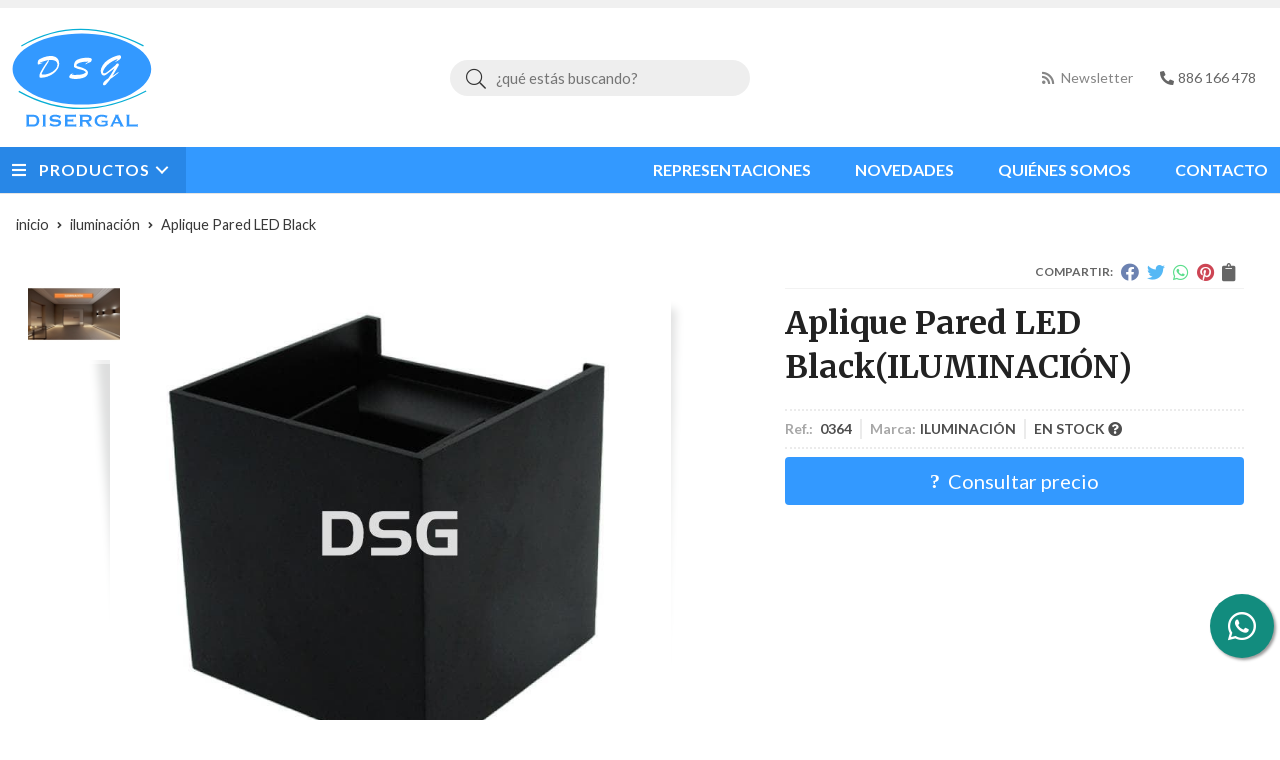

--- FILE ---
content_type: text/html; charset=utf-8
request_url: https://www.dsgdisergal.es/aplique-pared-led-black_pr359739
body_size: 8539
content:
 <!DOCTYPE html><html lang="es-ES"><head><meta charset="utf-8" /><meta name="viewport" content="width=device-width" /><meta name="theme-color" content="#3399FF"><meta name="apple-mobile-web-app-status-bar-style" content="black-translucent"><title>Aplique Pared LED Black | ILUMINACIÓN - Iluminación</title><meta name="title" content="Aplique Pared LED Black | ILUMINACIÓN - Iluminación"/><meta name="description" content="Compra Aplique Pared LED Black. Características, fotos y precio del artículo Aplique Pared LED Black. Categoría Iluminación, marca ILUMINACIÓN...."/><script async src="//stats.administrarweb.es/Vcounter.js" data-empid="630183Z" data-regshares="false" data-product="tienda"></script><script async src="https://www.googletagmanager.com/gtag/js?id=G-TFD2XS58RE"></script><script> window.dataLayer = window.dataLayer || []; function gtag() { dataLayer.push(arguments); } gtag('consent', 'default', { 'ad_storage': 'denied', 'analytics_storage': 'denied' }); gtag('js', new Date()); </script><link rel="icon" type="image/png" href="/Content/images/favicon.png" /><link href="/Content/css/details?v=9hKJGKpiJaht0XrySzTeUN3oeikn_HwuPzIdhzFaVz01" rel="stylesheet"/><link rel="canonical" href="https://www.dsgdisergal.es/aplique-pared-led-black_pr359739" /><meta property="og:title" content="Aplique Pared LED Black" /><meta property="og:description" content="Características:•Acabado Negro&nbsp;•Luminosidad 540&nbsp;•Angulo 10º-90º&nbsp;•Vida útil 50000&nbsp;•Proteccion IP54&nbsp;•Alimentación 170-265V AC•Dimensión 100X100X100&nbsp;•Material Aluminio&nbsp;•CRI 80•Temperatura de color 3000" /><meta property="og:url" content="https://www.dsgdisergal.es/aplique-pared-led-black_pr359739" /><meta property="og:type" content="product" /><meta property="product:category" content="Iluminación" /><meta property="product:retailer_item_id" content="359739" /><meta property="product:brand" content="ILUMINACIÓN" /><meta property="product:product_link" content="" /><meta property="product:price:amount" content="0" /><meta property="product:price:currency" content="EUR" /><meta property="og:image" content="https://www.dsgdisergal.es/aplique-pared-led-black_pic359739ni0t0.jpg" /><meta property="og:image:url" content="https://www.dsgdisergal.es/aplique-pared-led-black_pic359739ni0t0.jpg" /><meta property="og:image:alt" content="Aplique Pared LED Black" /><meta property="og:image:type" content="image/jpeg" /><meta property="og:image:width" content="600" /><meta property="og:image:height" content="314" /><meta property="og:image" content="https://www.dsgdisergal.es/aplique-pared-led-black_pic359739ni1t0.jpg" /><meta property="og:image:url" content="https://www.dsgdisergal.es/aplique-pared-led-black_pic359739ni1t0.jpg" /><meta property="og:image:alt" content="Aplique Pared LED Black - Imagen 2" /><meta property="og:image:type" content="image/jpeg" /><meta property="og:image:width" content="600" /><meta property="og:image:height" content="314" /><meta property="og:image" content="https://www.dsgdisergal.es/aplique-pared-led-black_pic359739ni2t0.jpg" /><meta property="og:image:url" content="https://www.dsgdisergal.es/aplique-pared-led-black_pic359739ni2t0.jpg" /><meta property="og:image:alt" content="Aplique Pared LED Black - Imagen 3" /><meta property="og:image:type" content="image/jpeg" /><meta property="og:image:width" content="600" /><meta property="og:image:height" content="314" /><meta property="og:image" content="https://www.dsgdisergal.es/aplique-pared-led-black_pic359739ni3t0.jpg" /><meta property="og:image:url" content="https://www.dsgdisergal.es/aplique-pared-led-black_pic359739ni3t0.jpg" /><meta property="og:image:alt" content="Aplique Pared LED Black - Imagen 4" /><meta property="og:image:type" content="image/jpeg" /><meta property="og:image:width" content="600" /><meta property="og:image:height" content="314" /><script type="application/ld+json"> { "@context": "http://schema.org", "@type": "Organization", "url": "https://www.dsgdisergal.es", "logo": "https://www.dsgdisergal.es/Content/images/logo-disergal.svg", "contactPoint": [{ "@type": "ContactPoint", "telephone": "+34-886166478", "email": "info@dsgdisergal.es", "contactType": "customer service", "areaServed": "ES", "availableLanguage": "Spanish", "name": "Disergal" }] } </script><script type="application/ld+json"> { "@context": "http://schema.org", "@type": "BreadcrumbList", "itemListElement": [ {"@type": "ListItem", "position": 1, "item": { "@id": "https://www.dsgdisergal.es/iluminacion_ca31444", "name": "Iluminación" , "image": "https://www.dsgdisergal.es/iluminacion_pic31444ni0w800h600t1.jpg" } }, {"@type": "ListItem", "position": 2, "item": { "@id": "https://www.dsgdisergal.es/aplique-pared-led-black_pr359739", "name": "Aplique Pared LED Black" } } ] } </script><script type='application/ld+json'> { "@context": "http://www.schema.org", "@type": "Product", "brand": "ILUMINACIÓN", "productID":"359739#758698", "sku": "0364", "name": "Aplique Pared LED Black", "category": "Iluminación", "url": "https://www.dsgdisergal.es/aplique-pared-led-black_pr359739?cid=758698", "image": ["https://www.dsgdisergal.es/aplique-pared-led-black_pic359739ni0t0.jpg","https://www.dsgdisergal.es/aplique-pared-led-black_pic359739ni1t0.jpg","https://www.dsgdisergal.es/aplique-pared-led-black_pic359739ni2t0.jpg","https://www.dsgdisergal.es/aplique-pared-led-black_pic359739ni3t0.jpg"], "description": "Características:•Acabado Negro&nbsp;•Luminosidad 540&nbsp;•Angulo 10º-90º&nbsp;•Vida útil 50000&nbsp;•Proteccion IP54&nbsp;•Alimentación 170-265V AC•Dimensión 100X100X100&nbsp;•Material Aluminio&nbsp;•CRI 80•Temperatura de color 3000", "offers": { "@type": "Offer", "price": "0.00", "url": "https://www.dsgdisergal.es/aplique-pared-led-black_pr359739?cid=758698", "seller": { "@type": "Organization", "name": "Disergal", "url": "https://www.dsgdisergal.es", "logo": "https://www.dsgdisergal.es/Content/images/logo-disergal.svg" }, "priceCurrency": "EUR", "itemCondition":"https://schema.org/NewCondition", "availability":"https://schema.org/InStock" } , "isSimilarTo": [ {"@type": "Product", "name": "Brazo articulado farola", "url": "https://www.dsgdisergal.es/brazo-articulado-farola_pr359996", "image": "https://www.dsgdisergal.es/brazo-articulado-farola_pic359996ni0t0.jpg", "offers": { "@type": "Offer", "price": "0.00", "priceCurrency": "EUR" } }, {"@type": "Product", "name": "Interruptor Simple", "url": "https://www.dsgdisergal.es/interruptor-simple_pr360031", "image": "https://www.dsgdisergal.es/interruptor-simple_pic360031ni0t0.jpg", "offers": { "@type": "Offer", "price": "0.00", "priceCurrency": "EUR" } }, {"@type": "Product", "name": "Detector de movimiento Mini PIR 360º", "url": "https://www.dsgdisergal.es/detector-de-movimiento-mini-pir-360_pr359823", "image": "https://www.dsgdisergal.es/detector-de-movimiento-mini-pir-360_pic359823ni0t0.jpg", "offers": { "@type": "Offer", "price": "0.00", "priceCurrency": "EUR" } }, {"@type": "Product", "name": "Funda de Silicona Flexible 12X14 mm LED a NEON", "url": "https://www.dsgdisergal.es/funda-de-silicona-flexible-12x14-mm-led-a-neon_pr359803", "image": "https://www.dsgdisergal.es/funda-de-silicona-flexible-12x14-mm-led-a-neon_pic359803ni0t0.jpg", "offers": { "@type": "Offer", "price": "0.00", "priceCurrency": "EUR" } }, {"@type": "Product", "name": "Farola LED Light 50W 4500K", "url": "https://www.dsgdisergal.es/farola-led-light-50w-4500k_pr359994", "image": "https://www.dsgdisergal.es/farola-led-light-50w-4500k_pic359994ni0t0.jpg", "offers": { "@type": "Offer", "price": "0.00", "priceCurrency": "EUR" } }, {"@type": "Product", "name": "Aro basculante redondo Negro", "url": "https://www.dsgdisergal.es/aro-basculante-redondo-negro_pr359840", "image": "https://www.dsgdisergal.es/aro-basculante-redondo-negro_pic359840ni0t0.jpg", "offers": { "@type": "Offer", "price": "0.00", "priceCurrency": "EUR" } } ] } </script></head><body class=" catalog"><header><div class="preHeader"><div class="preHeaderCont"><div class="phcLeft"></div><div class="phcRight"></div></div></div><div class="header"><div class="fndmenu"></div><div class="headerCont"><div class="hcLeft"><div class="btnmenu translate" data-respclass=""><div class="navTrigger"><i></i><i></i><i></i></div></div><div class="hcLogo"><a href="/" title="Disergal. Productos para el ba&#241;o y la representaci&#243;n."><img src="/Content/images/logo-disergal.svg" alt="Disergal. Productos para el ba&#241;o y la representaci&#243;n."></a></div></div><div class="hcCenter"><div class="searchCont"><div id="search" data-respclass="rightSlide"><div class="close"><i class="far fa-times"></i></div><div class="searchBar"><label title="&#191;qu&#233; est&#225;s buscando?"><input id="searchbox" type="text" autocomplete="chrome-off" placeholder="&#191;qu&#233; est&#225;s buscando?" title="&#191;qu&#233; est&#225;s buscando?"></label><a id="searchbox_button" href="#" title="Buscar"><i class="fa fa-search" title="Buscar" aria-hidden="true"></i><span class="sr-only">Buscar</span></a></div><div id="search_results"></div></div><div id="searchbtn"><a href="#" title="Buscar"><i class="fa fa-search" title="Buscar" aria-hidden="true"></i><span class="sr-only">Buscar</span></a></div></div></div><div class="hcRight"><div class="socialLine"><ul class="socialUl"><li class="news"><a href="https://newsletters.administrarweb.es/suscripcion/alta-news?eid=630183Z&lang=1" title="Ir a Newsletter" rel="noreferrer" target="_blank" rel="nofollow"><span><i class="fas fa-rss"></i><span> Newsletter</span></span></a></li><li class="phone"><a href="tel:886166478" title="Llamar a Disergal" rel="noreferrer"><span><i class="fas fa-phone-alt"></i><span>886 166 478</span></span></a></li></ul></div></div></div></div><div class="menu" data-respclass="leftSlide"><div class="menuCont"><div class="cd-dropdown-wrapper mcPrincipal"><a class="cd-dropdown-trigger" href="#" id=""><div class="navTrigger"><i></i><i></i><i></i></div><span>PRODUCTOS</span></a><nav class="mcPrincipal cd-dropdown"><a href="#0" class="cd-close">Cerrar</a><ul class="cd-dropdown-content"><li class=" has-children"><p><a href="/griferia-y-accesorios_ca31381">Grifer&#237;a y Accesorios</a><span></span></p><ul class="cd-secondary-dropdown is-hidden"><li class="go-back"><p><span></span><a href="#"><span class="sr-only">Volver</span></a></p></li><li class="has-children"><p class="jump"><a href="#0"><span class="sr-only">Volver</span></a><span></span></p><ul class="is-hidden"><li class="go-back"><p><span></span><a href="#">Grifer&#237;a y Accesorios</a></p></li><li class="see-all"><p><a href="/griferia-y-accesorios_ca31381">ver todos</a></p></li><li class=" "><p><a href="/lavabos_ca31383">Lavabos</a><span></span></p></li><li class=" "><p><a href="/bides_ca31384">Bid&#233;s</a><span></span></p></li><li class=" "><p><a href="/kit-ducha-ban~era_ca31385">Kit Ducha/Ba&#241;era</a><span></span></p></li><li class=" "><p><a href="/accesorios_ca31386">Accesorios</a><span></span></p></li><li class=" "><p><a href="/ducha-higienica_ca31465">Ducha Higi&#233;nica</a><span></span></p></li><li class=" "><p><a href="/grifos-fregadero_ca31500">Grifos fregadero</a><span></span></p></li></ul></li></ul></li><li class=" has-children"><p><a href="/jaboneras_ca31387">Jaboneras</a><span></span></p><ul class="cd-secondary-dropdown is-hidden"><li class="go-back"><p><span></span><a href="#"><span class="sr-only">Volver</span></a></p></li><li class="has-children"><p class="jump"><a href="#0"><span class="sr-only">Volver</span></a><span></span></p><ul class="is-hidden"><li class="go-back"><p><span></span><a href="#">Jaboneras</a></p></li><li class="see-all"><p><a href="/jaboneras_ca31387">ver todos</a></p></li><li class=" "><p><a href="/colgar-grifo_ca31388">Colgar Grifo</a><span></span></p></li><li class=" "><p><a href="/barra-ducha_ca31389">Barra Ducha</a><span></span></p></li><li class=" "><p><a href="/esquinera_ca31390">Esquinera</a><span></span></p></li><li class=" "><p><a href="/pared_ca36053">Pared</a><span></span></p></li></ul></li>  </ul></li><li class=" has-children"><p><a href="/apliques-de-ban~o_ca31391">Apliques de Ba&#241;o</a><span></span></p><ul class="cd-secondary-dropdown is-hidden"><li class="go-back"><p><span></span><a href="#"><span class="sr-only">Volver</span></a></p></li><li class="has-children"><p class="jump"><a href="#0"><span class="sr-only">Volver</span></a><span></span></p><ul class="is-hidden"><li class="go-back"><p><span></span><a href="#">Apliques de Ba&#241;o</a></p></li><li class="see-all"><p><a href="/apliques-de-ban~o_ca31391">ver todos</a></p></li><li class=" "><p><a href="/espejo-marco_ca31392">Espejo/Marco</a><span></span></p></li><li class=" "><p><a href="/espejo-marco-pared_ca31393">Espejo/Marco/Pared</a><span></span></p></li><li class=" "><p><a href="/pared_ca31394">Pared</a><span></span></p></li></ul></li></ul></li><li class=" has-children"><p><a href="/perfileria-y-nivelacion_ca31395">Perfiler&#237;a y Nivelaci&#243;n</a><span></span></p><ul class="cd-secondary-dropdown is-hidden"><li class="go-back"><p><span></span><a href="#"><span class="sr-only">Volver</span></a></p></li><li class="has-children"><p class="jump"><a href="#0"><span class="sr-only">Volver</span></a><span></span></p><ul class="is-hidden"><li class="go-back"><p><span></span><a href="#">Perfiler&#237;a y Nivelaci&#243;n</a></p></li><li class="see-all"><p><a href="/perfileria-y-nivelacion_ca31395">ver todos</a></p></li><li class=" "><p><a href="/bases_ca31396">Bases</a><span></span></p></li><li class=" "><p><a href="/cun~as_ca31397">Cu&#241;as</a><span></span></p></li><li class=" "><p><a href="/cubos_ca31398">Cubos</a><span></span></p></li><li class=" "><p><a href="/tenazas_ca31399">Tenazas</a><span></span></p></li><li class=" "><p><a href="/perfiles-azulejos_ca34909">Perfiles Azulejos</a><span></span></p></li></ul></li></ul></li><li class=" has-children"><p><a href="/perfiles-de-aluminio_ca31400">Perfiles de Aluminio</a><span></span></p><ul class="cd-secondary-dropdown is-hidden"><li class="go-back"><p><span></span><a href="#"><span class="sr-only">Volver</span></a></p></li><li class="has-children"><p class="jump"><a href="#0"><span class="sr-only">Volver</span></a><span></span></p><ul class="is-hidden"><li class="go-back"><p><span></span><a href="#">Perfiles de Aluminio</a></p></li><li class="see-all"><p><a href="/perfiles-de-aluminio_ca31400">ver todos</a></p></li><li class=" "><p><a href="/tubos_ca31401">Tubos</a><span></span></p></li><li class=" "><p><a href="/angulos_ca31402">&#193;ngulos</a><span></span></p></li><li class=" "><p><a href="/pletinas_ca31403">Pletinas</a><span></span></p></li><li class=" "><p><a href="/otros_ca31404">Otros</a><span></span></p></li></ul></li></ul></li><li class=" has-children"><p><a href="/iluminacion_ca31444">Iluminaci&#243;n</a><span></span></p><ul class="cd-secondary-dropdown is-hidden"><li class="go-back"><p><span></span><a href="#"><span class="sr-only">Volver</span></a></p></li><li class="has-children"><p class="jump"><a href="#0"><span class="sr-only">Volver</span></a><span></span></p><ul class="is-hidden"><li class="go-back"><p><span></span><a href="#">Iluminaci&#243;n</a></p></li><li class="see-all"><p><a href="/iluminacion_ca31444">ver todos</a></p></li><li class=" "><p><a href="/iluminacion-exterior_ca46983">Iluminaci&#243;n Exterior</a><span></span></p></li><li class=" "><p><a href="/iluminacion-de-interior_ca46984">Iluminaci&#243;n de Interior</a><span></span></p></li></ul></li></ul></li><li class=" "><p><a href="/sumideros-ducha_ca37270">Sumideros Ducha</a><span></span></p></li><li class=" "><p><a href="/espejos_ca37384">Espejos</a><span></span></p></li><li class=" "><p><a href="/radiadores_ca45697">Radiadores</a><span></span></p></li><li class=" "><p><a href="/reposicion-de-gomas-de-mamparas_ca52298">Reposici&#243;n de gomas de mamparas</a><span></span></p></li><li class=" "><p><a href="/reposicion-de-rodamientos_ca52516">Reposici&#243;n de Rodamientos</a><span></span></p></li><li class=" "><p><a href="/limpieza_ca52759">Limpieza</a><span></span></p></li><li class=" "><p><a href="/sanitarios_ca53462">SANITARIOS</a><span></span></p></li><li class=" "><p><a href="/extractores_ca53790">EXTRACTORES</a><span></span></p></li></ul></nav></div><nav class="mcDestacado"><ul><li><a href="/marcas-fabricantes"><span>Representaciones</span></a></li><li><a href="/productos/novedades"><span>Novedades</span></a></li><li><a href="/quienes-somos_ib"><span>Quiénes somos</span></a></li><li><a href="/contacto_if"><span>Contacto</span></a></li></ul></nav></div></div><div class="menu_mob" data-respclass="leftSlide"><div class="menuCont"><div class="cd-dropdown-wrapper mcPrincipal"><a class="cd-dropdown-trigger" href="#" id=""><div class="navTrigger"><i></i><i></i><i></i></div><span>PRODUCTOS</span></a><nav class="mcPrincipal cd-dropdown"><a href="#0" class="cd-close">Cerrar</a><ul class="cd-dropdown-content"><li class=" has-children"><p><a href="/griferia-y-accesorios_ca31381">Grifer&#237;a y Accesorios</a><span></span></p><ul class="cd-secondary-dropdown is-hidden"><li class="go-back"><p><span></span><a href="#"><span class="sr-only">Volver</span></a></p></li><li class="has-children"><p class="jump"><a href="#0"><span class="sr-only">Volver</span></a><span></span></p><ul class="is-hidden"><li class="go-back"><p><span></span><a href="#">Grifer&#237;a y Accesorios</a></p></li><li class="see-all"><p><a href="/griferia-y-accesorios_ca31381">ver todos</a></p></li><li class=" "><p><a href="/lavabos_ca31383">Lavabos</a><span></span></p></li><li class=" "><p><a href="/bides_ca31384">Bid&#233;s</a><span></span></p></li><li class=" "><p><a href="/kit-ducha-ban~era_ca31385">Kit Ducha/Ba&#241;era</a><span></span></p></li><li class=" "><p><a href="/accesorios_ca31386">Accesorios</a><span></span></p></li><li class=" "><p><a href="/ducha-higienica_ca31465">Ducha Higi&#233;nica</a><span></span></p></li><li class=" "><p><a href="/grifos-fregadero_ca31500">Grifos fregadero</a><span></span></p></li></ul></li></ul></li><li class=" has-children"><p><a href="/jaboneras_ca31387">Jaboneras</a><span></span></p><ul class="cd-secondary-dropdown is-hidden"><li class="go-back"><p><span></span><a href="#"><span class="sr-only">Volver</span></a></p></li><li class="has-children"><p class="jump"><a href="#0"><span class="sr-only">Volver</span></a><span></span></p><ul class="is-hidden"><li class="go-back"><p><span></span><a href="#">Jaboneras</a></p></li><li class="see-all"><p><a href="/jaboneras_ca31387">ver todos</a></p></li><li class=" "><p><a href="/colgar-grifo_ca31388">Colgar Grifo</a><span></span></p></li><li class=" "><p><a href="/barra-ducha_ca31389">Barra Ducha</a><span></span></p></li><li class=" "><p><a href="/esquinera_ca31390">Esquinera</a><span></span></p></li><li class=" "><p><a href="/pared_ca36053">Pared</a><span></span></p></li></ul></li></ul></li><li class=" has-children"><p><a href="/apliques-de-ban~o_ca31391">Apliques de Ba&#241;o</a><span></span></p><ul class="cd-secondary-dropdown is-hidden"><li class="go-back"><p><span></span><a href="#"><span class="sr-only">Volver</span></a></p></li><li class="has-children"><p class="jump"><a href="#0"><span class="sr-only">Volver</span></a><span></span></p><ul class="is-hidden"><li class="go-back"><p><span></span><a href="#">Apliques de Ba&#241;o</a></p></li><li class="see-all"><p><a href="/apliques-de-ban~o_ca31391">ver todos</a></p></li><li class=" "><p><a href="/espejo-marco_ca31392">Espejo/Marco</a><span></span></p></li><li class=" "><p><a href="/espejo-marco-pared_ca31393">Espejo/Marco/Pared</a><span></span></p></li><li class=" "><p><a href="/pared_ca31394">Pared</a><span></span></p></li></ul></li></ul></li><li class=" has-children"><p><a href="/perfileria-y-nivelacion_ca31395">Perfiler&#237;a y Nivelaci&#243;n</a><span></span></p><ul class="cd-secondary-dropdown is-hidden"><li class="go-back"><p><span></span><a href="#"><span class="sr-only">Volver</span></a></p></li><li class="has-children"><p class="jump"><a href="#0"><span class="sr-only">Volver</span></a><span></span></p><ul class="is-hidden"><li class="go-back"><p><span></span><a href="#">Perfiler&#237;a y Nivelaci&#243;n</a></p></li><li class="see-all"><p><a href="/perfileria-y-nivelacion_ca31395">ver todos</a></p></li><li class=" "><p><a href="/bases_ca31396">Bases</a><span></span></p></li><li class=" "><p><a href="/cun~as_ca31397">Cu&#241;as</a><span></span></p></li><li class=" "><p><a href="/cubos_ca31398">Cubos</a><span></span></p></li><li class=" "><p><a href="/tenazas_ca31399">Tenazas</a><span></span></p></li><li class=" "><p><a href="/perfiles-azulejos_ca34909">Perfiles Azulejos</a><span></span></p></li></ul></li></ul></li><li class=" has-children"><p><a href="/perfiles-de-aluminio_ca31400">Perfiles de Aluminio</a><span></span></p><ul class="cd-secondary-dropdown is-hidden"><li class="go-back"><p><span></span><a href="#"><span class="sr-only">Volver</span></a></p></li><li class="has-children"><p class="jump"><a href="#0"><span class="sr-only">Volver</span></a><span></span></p><ul class="is-hidden"><li class="go-back"><p><span></span><a href="#">Perfiles de Aluminio</a></p></li><li class="see-all"><p><a href="/perfiles-de-aluminio_ca31400">ver todos</a></p></li><li class=" "><p><a href="/tubos_ca31401">Tubos</a><span></span></p></li><li class=" "><p><a href="/angulos_ca31402">&#193;ngulos</a><span></span></p></li><li class=" "><p><a href="/pletinas_ca31403">Pletinas</a><span></span></p></li><li class=" "><p><a href="/otros_ca31404">Otros</a><span></span></p></li></ul></li></ul></li><li class=" has-children"><p><a href="/iluminacion_ca31444">Iluminaci&#243;n</a><span></span></p><ul class="cd-secondary-dropdown is-hidden">  <li class="go-back"><p><span></span><a href="#"><span class="sr-only">Volver</span></a></p></li><li class="has-children"><p class="jump"><a href="#0"><span class="sr-only">Volver</span></a><span></span></p><ul class="is-hidden"><li class="go-back"><p><span></span><a href="#">Iluminaci&#243;n</a></p></li><li class="see-all"><p><a href="/iluminacion_ca31444">ver todos</a></p></li><li class=" "><p><a href="/iluminacion-exterior_ca46983">Iluminaci&#243;n Exterior</a><span></span></p></li><li class=" "><p><a href="/iluminacion-de-interior_ca46984">Iluminaci&#243;n de Interior</a><span></span></p></li></ul></li></ul></li><li class=" "><p><a href="/sumideros-ducha_ca37270">Sumideros Ducha</a><span></span></p></li><li class=" "><p><a href="/espejos_ca37384">Espejos</a><span></span></p></li><li class=" "><p><a href="/radiadores_ca45697">Radiadores</a><span></span></p></li><li class=" "><p><a href="/reposicion-de-gomas-de-mamparas_ca52298">Reposici&#243;n de gomas de mamparas</a><span></span></p></li><li class=" "><p><a href="/reposicion-de-rodamientos_ca52516">Reposici&#243;n de Rodamientos</a><span></span></p></li><li class=" "><p><a href="/limpieza_ca52759">Limpieza</a><span></span></p></li><li class=" "><p><a href="/sanitarios_ca53462">SANITARIOS</a><span></span></p></li><li class=" "><p><a href="/extractores_ca53790">EXTRACTORES</a><span></span></p></li></ul></nav></div><nav class="mcDestacado"><ul><li><a href="/marcas-fabricantes"><span>Representaciones</span></a></li><li><a href="/productos/novedades"><span>Novedades</span></a></li><li><a href="/quienes-somos_ib"><span>Quiénes somos</span></a></li><li><a href="/contacto_if"><span>Contacto</span></a></li></ul></nav></div></div></header><div class="socialBox socialBox--fixed"><ul class="socialUl"><li class="whatsapp"><a href="https://api.whatsapp.com/send?phone=34685639524" title="Enviar un whatsapp a Disergal" rel="noreferrer" target="_blank"><span><i class="fab fa-whatsapp"></i><span>685 639 524</span></span></a></li></ul></div><main><section></section><section class="ficha" data-productoid="359739"><div class="fichaCont"><div class="breadcrumb"><ol><li><a href="/" title="Disergal. Productos para el ba&#241;o y la representaci&#243;n."><span>inicio</span></a></li><li><a href="/iluminacion_ca31444" title="Iluminaci&#243;n"><span>iluminaci&#243;n</span></a></li><li><span>Aplique Pared LED Black</span></li></ol></div><div class="fichaContInfo"><div class="FCI01"><div class="socialShare "><span>Compartir:</span><div class=""><div class="ssfb"><a href="https://www.facebook.com/sharer.php?u=https%3a%2f%2fwww.dsgdisergal.es%2faplique-pared-led-black_pr359739" rel="nofollow noreferrer" title="Compartir en Facebook" target="_blank"></a></div><div class="sstw"><a href="https://twitter.com/intent/tweet?original_referrer=https%3a%2f%2fwww.dsgdisergal.es%2faplique-pared-led-black_pr359739&amp;url=https%3a%2f%2fwww.dsgdisergal.es%2faplique-pared-led-black_pr359739" rel="nofollow noreferrer" title="Compartir en Twitter" target="_blank"></a></div><div class="sswa"><a href="https://api.whatsapp.com/send?text=https%3a%2f%2fwww.dsgdisergal.es%2faplique-pared-led-black_pr359739" rel="nofollow noreferrer" title="Compartir en Whatsapp" target="_blank"></a></div><div class="sspi"><a href="https://www.pinterest.com/pin/create/button/?url=https%3a%2f%2fwww.dsgdisergal.es%2faplique-pared-led-black_pr359739" rel="nofollow noreferrer" title="Compartir en Pinterest" target="_blank"></a></div><div class="ssco" id="shareCopy"><span></span></div></div></div><h1 class="title1"><span>Aplique Pared LED Black</span><span>(ILUMINACI&#211;N)</span></h1><div><ul id="dvDetailsInfoComb"><li class="fichaTags"></li><li class="fichaRMD"><span><span>Ref.: </span><span>0364</span></span><span><span>Marca:</span><span>ILUMINACI&#211;N</span></span><span id="disponibilidad" data-id="1">EN STOCK <i class="fa fa-question-circle" aria-hidden="true"></i></span></li><input id="hdImgsComb" type="hidden" /><input id="combId" type="hidden" value="758698" /><input id="allowBuy" type="hidden" value="False" /><input id="askPrice" type="hidden" value="True" /><input id="hdnObsCli" type="hidden" value="" /></ul><ul class="modoComb2"><li id="liCant" class="fichaCantidad"><span class="fichaCantidadNombre">Cantidad</span><input type="text" name="cantidad" value="1" data-fns="4,0" /></li><li class="fichaBoton"><a id="btSolInfo" href="/productoinformacion_p359739?cid=758698" data-href="/productoinformacion_p359739" data-selectvariacion="Primero debe seleccionar una variaci&#243;n de &#171;&#187;" data-txtconsultarprecio="Consultar precio" data-txtsolinfo="Solicitar informaci&#243;n"><i class="fas fa-question"></i><span>Solicitar información</span></a></li></ul></div></div><div class="fichaContGal"><div id="dvGaleria"><div id="gallery" class="reswiper-container gallery"><div class="swiper-container"><div class="swiper-wrapper"><div class="swiper-slide" style="background-image: url(/aplique-pared-led-black_pic359739ni0t0.jpg)"><div class="swiper-zoom-container"><img src="/aplique-pared-led-black_pic359739ni0t0.jpg" alt="Aplique Pared LED Black - Imagen 1" title="" /></div></div><div class="swiper-slide" style="background-image: url(/aplique-pared-led-black_pic359739ni1t0.jpg)"><div class="swiper-zoom-container"><img src="/aplique-pared-led-black_pic359739ni1t0.jpg" alt="Aplique Pared LED Black - Imagen 2" title="" /></div></div><div class="swiper-slide" style="background-image: url(/aplique-pared-led-black_pic359739ni2t0.jpg)"><div class="swiper-zoom-container"><img src="/aplique-pared-led-black_pic359739ni2t0.jpg" alt="Aplique Pared LED Black - Imagen 3" title="" /></div></div><div class="swiper-slide" style="background-image: url(/aplique-pared-led-black_pic359739ni3t0.jpg)"><div class="swiper-zoom-container"><img src="/aplique-pared-led-black_pic359739ni3t0.jpg" alt="Aplique Pared LED Black - Imagen 4" title="" /></div></div></div><div class="swiper-pagination"></div><div class="swiper-button-prev"><i class="fa fa-chevron-left"></i></div><div class="swiper-button-next"><i class="fa fa-chevron-right"></i></div></div><div class="swiper-container"><div class="swiper-wrapper"><div class="swiper-slide" style="background-image: url(/aplique-pared-led-black_pic359739ni0w120h120t0m4.jpg)"></div><div class="swiper-slide" style="background-image: url(/aplique-pared-led-black_pic359739ni1w120h120t0m4.jpg)"></div><div class="swiper-slide" style="background-image: url(/aplique-pared-led-black_pic359739ni2w120h120t0m4.jpg)"></div><div class="swiper-slide" style="background-image: url(/aplique-pared-led-black_pic359739ni3w120h120t0m4.jpg)"></div></div></div></div><div class="dvImgLogoMarca"><a href="/iluminacion_ma16262"><img src="/iluminacion_pic16262ni0w200h200t2m3.jpg" alt="ILUMINACI&#211;N" /></a></div></div></div></div><div class="fichaContDatos"><div class="fichaSeo"><p>Comprar <strong>Aplique Pared LED Black</strong>, consulte su precio con nosotros. Producto en stock. </p><p>Precio, información, características e imágenes de <strong>Aplique Pared LED Black</strong> referencia 0364, pertenece a las categorías <a style="text-decoration: underline;" href="/iluminacion_ca31444" title="Iluminación">Iluminación</a> (205) y <a style="text-decoration: underline;" href="/iluminacion-de-interior_ca46984" title="Iluminación de Interior">Iluminación de Interior</a> (149) y a la marca <a class="notranslate" style="text-decoration: underline;" href="/iluminacion_ma16262" title="ILUMINACIÓN">ILUMINACIÓN</a> (190).</p><p>Encuentra productos relacionados y de similares características a <strong>Aplique Pared LED Black</strong> en "Iluminación".</p></div><div class="fichaDesc"><div class="fichaDescCont"><h2 class="title2">Informaci&#243;n</h2><p><span style="text-decoration: underline;" data-mce-style="text-decoration: underline;"><strong>Características:</strong></span></p><p>•Acabado Negro&nbsp;<br>•Luminosidad 540&nbsp;<br>•Angulo 10º-90º&nbsp;<br>•Vida útil 50000&nbsp;<br>•Proteccion IP54&nbsp;<br>•Alimentación 170-265V AC<br>•Dimensión 100X100X100&nbsp;<br>•Material Aluminio&nbsp;<br>•CRI 80<br>•Temperatura de color 3000</p></div><div class="fichaClasificado"><span>Clasificado en:</span><ul><li><a href="/iluminacion_ca31444" title="Iluminaci&#243;n"><span>Iluminaci&#243;n</span></a></li><li><a href="/iluminacion-de-interior_ca46984" title="Iluminaci&#243;n de Interior"><span>Iluminaci&#243;n de Interior</span></a></li><li><a href="/iluminacion_ma16262" title="ILUMINACI&#211;N"><span>ILUMINACI&#211;N</span></a></li></ul></div><div class="contactBand"><div><p class='title'>¿Alguna duda? ¿Necesitas asesoramiento?</p><p class='desc'>Ponte en contacto con nosotros y resolveremos tus dudas.</p></div><ul class="socialUl"><li class="phone"><a href="tel:886166478" title="Llamar a Disergal" rel="noreferrer"><span><i class="fas fa-phone-alt"></i><span>886 166 478</span></span></a></li><li class="mail"><a href="/productoinformacion_p359739" title="Contacto por email" rel="noreferrer"><span><i class="fa fa-envelope"></i><span>enviar email</span></span></a></li></ul></div></div></div></div></section><section><section class="boxMini"><div class="slideCont"><div class="sw swiper-container" data-autoplay="true" data-autoplay-delay="2500" data-autoplay-disable-on-interaction="false"><div class="swiper-wrapper"><div class="swiper-slide"><div class="prodItem "><div class="prodItemImg"><a href="/aro-basculante-redondo-negro_pr359840" title="Aro basculante redondo Negro"><img src="/aro-basculante-redondo-negro_pic359840ni0w25h25t0m4.jpg" alt="Aro basculante redondo Negro - Imagen 1" class="lazy" data-src="/aro-basculante-redondo-negro_pic359840ni0w250h250t0m4.jpg"><div class="PIITag"></div></a></div><div class="prodItemCont"><h2 class="PICTitle"><a href="/aro-basculante-redondo-negro_pr359840" title="Aro basculante redondo Negro" >Aro basculante redondo Negro</a></h2><p class="PICPrice"><span>Consultar precio</span></p><div class="PICDesc">Características:•Acabado Negro&nbsp;•Dimensión 90X27x10 mm•IP25•Material Acero</div></div></div></div><div class="swiper-slide"><div class="prodItem "><div class="prodItemImg"><a href="/brazo-articulado-farola_pr359996" title="Brazo articulado farola"><img src="/brazo-articulado-farola_pic359996ni0w25h25t0m4.jpg" alt="Brazo articulado farola - Imagen 1" class="lazy" data-src="/brazo-articulado-farola_pic359996ni0w250h250t0m4.jpg"><img src="/brazo-articulado-farola_pic359996ni1w25h25t0m4.jpg" data-src="/brazo-articulado-farola_pic359996ni1w250h250t0m4.jpg" class="lazy" alt="Brazo articulado farola - Imagen 2"><div class="PIITag"></div></a></div><div class="prodItemCont"><h2 class="PICTitle"><a href="/brazo-articulado-farola_pr359996" title="Brazo articulado farola" >Brazo articulado farola</a></h2><p class="PICPrice"><span>Consultar precio</span></p><div class="PICDesc">Características:•Acabado Gris Antracita&nbsp;•Dimensión 240X80X80 mm&nbsp;•Dimensión de corte 60 mm&nbsp;•Material Aluminio</div></div></div></div><div class="swiper-slide"><div class="prodItem "><div class="prodItemImg"><a href="/detector-de-movimiento-mini-pir-360_pr359823" title="Detector de movimiento Mini PIR 360&#186;"><img src="/detector-de-movimiento-mini-pir-360_pic359823ni0w25h25t0m4.jpg" alt="Detector de movimiento Mini PIR 360&#186; - Imagen 1" class="lazy" data-src="/detector-de-movimiento-mini-pir-360_pic359823ni0w250h250t0m4.jpg"><img src="/detector-de-movimiento-mini-pir-360_pic359823ni1w25h25t0m4.jpg" data-src="/detector-de-movimiento-mini-pir-360_pic359823ni1w250h250t0m4.jpg" class="lazy" alt="Detector de movimiento Mini PIR 360&#186; - Imagen 2"><div class="PIITag"></div></a></div><div class="prodItemCont"><h2 class="PICTitle"><a href="/detector-de-movimiento-mini-pir-360_pr359823" title="Detector de movimiento Mini PIR 360&#186;" >Detector de movimiento Mini PIR 360&#186;</a></h2><p class="PICPrice"><span>Consultar precio</span></p><div class="PICDesc">Características:•Potencia máxima 300&nbsp;•Acabado Blanco&nbsp;•Vida útil 30000&nbsp;•Protección IP20&nbsp;•Alimentación 220-240V AC•Dimensión 86.5X60X97.5H mm•Material PCIgnífugo</div></div></div></div><div class="swiper-slide"><div class="prodItem "><div class="prodItemImg"><a href="/farola-led-light-50w-4500k_pr359994" title="Farola LED Light 50W 4500K"><img src="/farola-led-light-50w-4500k_pic359994ni0w25h25t0m4.jpg" alt="Farola LED Light 50W 4500K - Imagen 1" class="lazy" data-src="/farola-led-light-50w-4500k_pic359994ni0w250h250t0m4.jpg"><img src="/farola-led-light-50w-4500k_pic359994ni1w25h25t0m4.jpg" data-src="/farola-led-light-50w-4500k_pic359994ni1w250h250t0m4.jpg" class="lazy" alt="Farola LED Light 50W 4500K - Imagen 2"><div class="PIITag"></div></a></div><div class="prodItemCont"><h2 class="PICTitle"><a href="/farola-led-light-50w-4500k_pr359994" title="Farola LED Light 50W 4500K" >Farola LED Light 50W 4500K</a></h2><p class="PICPrice"><span>Consultar precio</span></p><div class="PICDesc">Características:•Acabado Gris• Luminosidad 3500• Angulo 120º&nbsp;•Vida útil 50000&nbsp;•Protección IP66&nbsp;•Dimensión 200X35X220H mm&nbsp;•Material Aluminio/PC• CRI 80&nbsp;•Tiempo de carga 10-12 Horas&nbsp;•Tiempo de uso 10-12&nbsp;•Horas Sensor Sensor crepuscular, sensor de movimiento• Incluye Control remoto• Regulable Si&nbsp;•Temperatura de color 4500&nbsp;</div></div></div></div><div class="swiper-slide"><div class="prodItem "><div class="prodItemImg"><a href="/funda-de-silicona-flexible-12x14-mm-led-a-neon_pr359803" title="Funda de Silicona Flexible 12X14 mm LED a NEON"><img src="/funda-de-silicona-flexible-12x14-mm-led-a-neon_pic359803ni0w25h25t0m4.jpg" alt="Funda de Silicona Flexible 12X14 mm LED a NEON - Imagen 1" class="lazy" data-src="/funda-de-silicona-flexible-12x14-mm-led-a-neon_pic359803ni0w250h250t0m4.jpg"><img src="/funda-de-silicona-flexible-12x14-mm-led-a-neon_pic359803ni1w25h25t0m4.jpg" data-src="/funda-de-silicona-flexible-12x14-mm-led-a-neon_pic359803ni1w250h250t0m4.jpg" class="lazy" alt="Funda de Silicona Flexible 12X14 mm LED a NEON - Imagen 2"><div class="PIITag"></div></a></div><div class="prodItemCont"><h2 class="PICTitle"><a href="/funda-de-silicona-flexible-12x14-mm-led-a-neon_pr359803" title="Funda de Silicona Flexible 12X14 mm LED a NEON" >Funda de Silicona Flexible 12X14 mm LED a NEON</a></h2><p class="PICPrice"><span>Consultar precio</span></p><div class="PICDesc">Características:•Acabado Opal&nbsp;•Angulo 180º&nbsp;•Protección IP67&nbsp;•Dimensión 20X14H mm•Material Silicona 3&nbsp;</div></div></div></div><div class="swiper-slide"><div class="prodItem "><div class="prodItemImg"><a href="/interruptor-simple_pr360031" title="Interruptor Simple"><img src="/interruptor-simple_pic360031ni0w25h25t0m4.jpg" alt="Interruptor Simple - Imagen 1" class="lazy" data-src="/interruptor-simple_pic360031ni0w250h250t0m4.jpg"><img src="/interruptor-simple_pic360031ni1w25h25t0m4.jpg" data-src="/interruptor-simple_pic360031ni1w250h250t0m4.jpg" class="lazy" alt="Interruptor Simple - Imagen 2"><div class="PIITag"></div></a></div><div class="prodItemCont"><h2 class="PICTitle"><a href="/interruptor-simple_pr360031" title="Interruptor Simple" >Interruptor Simple</a></h2><p class="PICPrice"><span>Consultar precio</span></p><div class="PICDesc">Saturno : Blanco.Urano: Negro.</div></div></div></div></div><div class="swiper-pagination"></div><div class="swiper-button-next"><i class="fa fa-chevron-right"></i></div><div class="swiper-button-prev"><i class="fa fa-chevron-left"></i></div></div></div></section></section><section id="FICHA02"><div class="FICHA02Cont"></div></section><input id="modocomb" type="hidden" value="2" /></main><div class="news1"><div class="newsCont"><h2 class="title2">NEWSLETTER</h2><p class='newsDesc'>Suscríbete a nuestro newsletter para recibir ofertas y novedades exclusivas.</p><div class="newsMail"><form action="https://newsletters.administrarweb.es/suscripcion/alta-newsletters" method="post" id="frmBannerNewsletter" target="_blank" rel="noreferrer"><input type="hidden" name="empId" value="630183Z" /><input type="hidden" name="lang" value="1" /><label><input name="txtEmail" class="newsInput" placeholder="Introduce tu email"></label><button type="submit" title="Mantente informado das nosas ofertas" class="newsBtn">Suscribirse</button></form></div></div></div><footer><div class="footerInfo"><div class="footerInfoCont"><div class=" FICBox"><p class="FICBoxTitle">DSG Disergal</p><p>Contamos con amplia experiencia en el sector de la distribución de productos para el baño y la representación.</p></div><div class="FICBox"><p class="FICBoxTitle">Nuestra Tienda</p><ul class="FICBoxList"><li><a href="/quienes-somos_ib" title="Qui&#233;nes somos">Qui&#233;nes somos</a></li><li><a href="/contacto_if" title="Contacto">Contacto</a></li></ul></div></div></div><div class="footerEnd"><div class="footerEndCont"><div class="FECLegal"><a href="/mapa-sitio" title="Mapa del sitio">Mapa del sitio</a> - <a href="/aviso-legal" title="Aviso legal">Aviso legal</a> - <a href="/politica-privacidad-cookies#politicaPrivac" title="Pol&#237;tica de privacidad" rel="nofollow">Pol&#237;tica de privacidad</a> - <a href="/politica-privacidad-cookies#usoCookies" title="Cookies" rel="nofollow">Cookies</a> - <a href="https://topropanel.administrarweb.es" title="Acceder al área interna" target="_blank" rel="noreferrer nofollow">&#193;rea Interna</a></div><div class="FECPaxinas"><a href="https://www.paxinasgalegas.es" title="P&#225;xinas Galegas" target="_blank" rel="noopener">© Páxinas Galegas</a></div></div></div></footer><div id="goToTop"></div><div id="mcd" style="display: none;" data-ajaxload="true" data-url="/Bloques/CampanasExpress"></div><link rel="stylesheet" type="text/css" href="/Content/css/imports.css" /><script async src="//cookies.administrarweb.es/pgcookies.min.js" id="pgcookies" data-product="tienda" data-language="es" data-href="/politica-privacidad-cookies#usoCookies" data-message="Este sitio web utiliza cookies para asegurarte la mejor experiencia de usuario posible." data-deny="Declinar" data-allow="Permitir cookies" data-link="Aprender más"></script><script src="/Content/js/details?v=QeB2XkBY1Fjq9W6JseM_hERTUCfC3DkhNuA-50vkKIk1"></script></body></html> 

--- FILE ---
content_type: text/html; charset=utf-8
request_url: https://www.dsgdisergal.es/Productos/AjaxGetAllCombs
body_size: -199
content:
{"success":true,"combs":[{"combId":758698,"vars":[],"enabled":true}],"ngrupos":0}

--- FILE ---
content_type: image/svg+xml
request_url: https://www.dsgdisergal.es/Content/images/logo-disergal.svg
body_size: 14147
content:
<?xml version="1.0" encoding="utf-8"?>
<!-- Generator: Adobe Illustrator 14.0.0, SVG Export Plug-In . SVG Version: 6.00 Build 43363)  -->
<!DOCTYPE svg PUBLIC "-//W3C//DTD SVG 1.1//EN" "http://www.w3.org/Graphics/SVG/1.1/DTD/svg11.dtd">
<svg version="1.1" id="Capa_1" xmlns="http://www.w3.org/2000/svg" xmlns:xlink="http://www.w3.org/1999/xlink" x="0px" y="0px"
	 width="262.5px" height="185.761px" viewBox="0 0 262.5 185.761" enable-background="new 0 0 262.5 185.761" xml:space="preserve">
<g>
	<path fill="#3399FF" d="M222.98,30.054c50.769,25.994,50.769,68.116,0,94.11c-50.769,25.993-133.087,25.993-183.855,0
		c-50.768-25.994-50.768-68.117,0-94.11C89.894,4.06,172.212,4.06,222.98,30.054L222.98,30.054z"/>
	<path fill="#FFFFFF" d="M52.562,65.572c0,0.142,0.142,0.227,0.397,0.227c0.17,0,0.992-0.142,2.466-0.368
		c1.446-0.227,2.778-0.369,3.969-0.397c-1.333,0.369-2.466,0.737-3.43,1.105s-1.927,0.794-2.948,1.219
		c-1.021,0.454-1.758,0.766-2.211,0.936c-0.425,0.142-0.822,0.227-1.162,0.227c-1.021,0-1.531-0.68-1.531-2.012
		c0-3.43,0.879-5.839,2.608-7.229c0.709-0.567,1.843-1.247,3.402-2.013c1.559-0.765,3.316-1.502,5.301-2.211
		c1.956-0.68,4.11-1.275,6.491-1.786c2.353-0.51,4.677-0.766,6.973-0.766c2.353,0,4.536,0.34,6.52,1.021
		c1.956,0.681,3.6,1.672,4.933,2.892c1.332,1.247,2.353,2.778,3.09,4.563c0.708,1.786,1.049,3.798,1.049,6.066
		c0,3.401-0.964,6.689-2.948,9.893c-1.956,3.203-4.564,6.038-7.852,8.476c-3.288,2.466-6.973,4.394-11.083,5.84
		c-4.11,1.417-8.192,2.154-12.161,2.154c-0.737,0-1.332-0.086-1.757-0.255c-0.454-0.142-0.737-0.482-0.907-0.936
		c-0.198-0.482-0.283-1.19-0.283-2.126c0-1.134,0.085-2.069,0.283-2.806c0.17-0.708,0.454-1.559,0.879-2.495
		c2.92-6.463,7.965-14.542,15.166-24.293c-1.474,0.142-3.033,0.454-4.791,0.907c-1.729,0.454-3.374,0.964-4.933,1.502
		s-2.863,1.077-3.912,1.587C53.1,65.005,52.562,65.345,52.562,65.572L52.562,65.572z M68.69,60.299c0,0.057,0.028,0.284,0.113,0.708
		c0.085,0.397,0.114,0.766,0.114,1.049c0,0.482-0.227,1.134-0.709,1.956c-0.482,0.851-1.417,2.324-2.778,4.45
		c-1.389,2.154-2.58,4.025-3.572,5.641c-0.992,1.587-2.154,3.685-3.515,6.208c-0.425,0.822-0.709,1.36-0.879,1.644
		c-0.17,0.283-0.425,0.765-0.765,1.417c-0.369,0.624-0.624,1.19-0.766,1.644c-0.17,0.454-0.255,0.822-0.255,1.077
		c0,0.51,0.283,0.878,0.85,1.105c0.595,0.198,1.389,0.312,2.466,0.312c2.75,0,5.641-0.51,8.73-1.53
		c3.033-0.992,5.925-2.381,8.618-4.139c2.693-1.786,4.847-3.799,6.463-6.01c1.616-2.239,2.41-4.592,2.41-7.03
		c0-2.778-1.021-4.932-3.062-6.435c-2.013-1.474-4.989-2.239-8.873-2.239C71.639,60.129,70.108,60.186,68.69,60.299L68.69,60.299z
		 M138.508,83.402c-0.51-0.907-1.247-1.758-2.268-2.495c-0.992-0.766-2.126-1.361-3.373-1.814c-1.275-0.425-2.58-0.765-3.94-0.992
		c-4.082-0.624-7.88-1.928-11.424-3.969c-0.283-0.17-0.624-0.51-0.963-1.021c-0.34-0.539-0.51-1.049-0.51-1.502
		c0-1.786,0.312-3.571,0.907-5.357c0.567-1.786,1.333-3.175,2.268-4.195c1.502-1.672,4.195-3.146,8.05-4.394
		c3.883-1.247,8.249-1.871,13.096-1.871c2.92,0,5.159,0.227,6.746,0.681c1.588,0.425,2.381,1.134,2.381,2.069
		c0,1.502-0.227,2.665-0.623,3.486c-0.426,0.822-0.851,1.389-1.332,1.644c-0.482,0.284-1.305,0.652-2.495,1.105
		c-1.275,0.454-2.381,0.907-3.316,1.389c-0.936,0.51-1.729,0.964-2.409,1.389c-0.652,0.454-1.077,0.68-1.219,0.68
		c-0.228,0-0.313-0.085-0.313-0.227c0-0.369,0.369-0.879,1.077-1.587c0.737-0.681,1.616-1.276,2.637-1.814
		c1.105-0.567,1.672-0.964,1.672-1.134c0-0.255-0.623-0.369-1.842-0.369c-3.742,0-7.172,0.34-10.347,0.992s-5.669,1.531-7.483,2.608
		c-1.814,1.105-2.721,2.211-2.721,3.345c0,0.709,0.368,1.191,1.134,1.502c0.765,0.284,2.409,0.766,4.989,1.446
		s4.904,1.474,6.917,2.381c2.919,1.247,5.073,2.551,6.52,3.883c1.417,1.36,2.098,2.891,2.098,4.563c0,1.134-0.255,2.296-0.822,3.458
		c-0.539,1.134-1.36,2.211-2.438,3.175c-1.049,0.964-2.296,1.757-3.686,2.409c-1.19,0.511-2.692,0.964-4.479,1.418
		c-1.814,0.425-3.77,0.766-5.896,1.02c-2.098,0.284-4.11,0.397-6.009,0.397c-3.543,0-6.378-0.341-8.533-0.992
		c-2.154-0.681-3.231-1.701-3.231-3.062c0-0.595,0.369-1.531,1.105-2.806c0.709-1.276,1.587-2.154,2.58-2.58
		c0.851-0.34,1.701-0.567,2.495-0.595c0.822-0.057,1.219,0.028,1.219,0.283c0,0.057-0.028,0.142-0.085,0.17
		c-0.057,0.057-0.142,0.113-0.198,0.142c-0.085,0.057-0.17,0.085-0.255,0.142c-0.397,0.17-0.737,0.284-0.992,0.369
		c-0.255,0.085-0.453,0.198-0.595,0.284c-0.17,0.085-0.227,0.227-0.227,0.368c0,0.425,2.069,0.624,6.265,0.624
		c3.628,0,6.604-0.113,8.9-0.368c2.325-0.255,4.394-0.737,6.152-1.417C135.475,85.584,137.063,84.621,138.508,83.402L138.508,83.402
		z M199.623,82.523v1.587c-2.296,1.928-4.564,3.77-6.832,5.556c-2.268,1.758-4.988,3.742-8.22,5.925
		c-1.645,2.239-3.09,4.082-4.252,5.527c-1.191,1.445-2.24,2.637-3.09,3.6c-0.851,0.936-1.305,1.418-1.333,1.446
		c-0.283,0.34-0.765,0.68-1.417,1.021c-0.681,0.34-1.247,0.51-1.673,0.51c-0.623,0-1.134-0.227-1.559-0.68
		c-0.396-0.454-0.624-0.992-0.624-1.616c0-1.615,0.851-3.316,2.552-5.159c1.7-1.813,4.167-3.685,7.427-5.612
		c1.615-2.325,3.175-4.649,4.648-7.001c1.446-2.325,2.75-4.479,3.855-6.435c1.105-1.927,2.098-3.827,3.033-5.697
		c-1.475,1.219-2.892,2.381-4.337,3.486c-1.418,1.105-2.835,2.183-4.195,3.203c-1.39,1.021-2.211,1.644-2.523,1.899
		c-0.34,0.255-0.623,0.454-0.879,0.624c-3.486,3.09-6.094,4.592-7.852,4.592c-1.645,0-3.033-0.766-4.167-2.353
		c-1.134-1.559-1.7-3.543-1.7-5.953c0-1.502,0.255-3.09,0.736-4.734c0.482-1.644,1.219-3.316,2.239-5.074
		c0.992-1.729,2.183-3.402,3.572-5.018c1.389-1.587,2.919-3.09,4.592-4.422c2.579-2.069,5.471-3.912,8.674-5.556
		c3.203-1.616,6.208-2.834,8.958-3.685c2.749-0.878,4.762-1.275,6.094-1.275c0.766,0,1.39,0.17,1.843,0.539
		c0.426,0.369,0.766,0.879,0.964,1.502c0.198,0.652,0.283,1.304,0.283,2.013c0,0.652-0.198,1.275-0.595,1.927
		c-0.596,0.879-1.616,1.814-3.09,2.75c-1.475,0.964-2.948,1.814-4.45,2.551c-1.475,0.737-2.354,1.105-2.58,1.105
		c-0.113,0-0.17-0.028-0.17-0.142c0-0.17,0.227-0.454,0.709-0.879c0.453-0.396,0.964-0.793,1.53-1.219
		c1.247-0.964,1.984-1.956,2.211-3.033c-1.956,0.539-3.911,1.276-5.839,2.154c-1.956,0.879-3.855,1.928-5.755,3.175
		c-1.87,1.219-3.77,2.636-5.669,4.195c-2.154,1.786-3.969,3.657-5.471,5.613c-1.503,1.956-2.637,3.742-3.43,5.414
		c-0.766,1.644-1.135,2.892-1.135,3.798c0,0.681,0.199,1.248,0.624,1.729c0.425,0.51,0.992,0.737,1.729,0.737
		c0.822,0,1.87-0.369,3.118-1.105c1.36-0.822,2.862-1.843,4.479-3.118c1.615-1.247,3.118-2.438,4.479-3.572
		c1.389-1.134,2.863-2.353,4.45-3.713c1.475-1.219,2.608-2.239,3.431-2.976c0.821-0.766,1.445-1.417,1.842-1.984
		c0.822-1.19,1.673-1.843,2.523-2.041c0.821-0.17,1.53,0,2.126,0.51c0.623,0.51,0.907,1.134,0.907,1.899
		c0,0.227-0.426,1.19-1.305,2.806c-0.878,1.644-2.211,4.025-4.024,7.143c-1.814,3.118-4.025,6.803-6.69,11.027
		C190.75,88.788,194.492,86.293,199.623,82.523L199.623,82.523z"/>
	<path fill="none" stroke="#07AED5" stroke-width="2.2961" stroke-miterlimit="10" d="M17.554,33.824
		C89.157-7.449,165.494-7.562,246.593,33.54"/>
	<path fill="none" stroke="#07AED5" stroke-width="2.2961" stroke-miterlimit="10" d="M251.554,118.438
		c-82.46,43.37-162.085,43.569-238.876,0.596"/>
	<path fill="#3399FF" d="M38.558,181.367c1.333,0,2.466-0.113,3.43-0.34c0.992-0.228,1.786-0.596,2.438-1.163
		c0.624-0.595,1.106-1.332,1.417-2.296c0.34-0.936,0.482-2.126,0.482-3.571s-0.142-2.637-0.482-3.601
		c-0.312-0.935-0.793-1.7-1.417-2.268c-0.652-0.566-1.445-0.964-2.438-1.19c-0.964-0.227-2.098-0.34-3.43-0.34h-6.463v14.769H38.558
		z M40.23,162.998c1.531,0,2.977,0.228,4.281,0.681c1.332,0.454,2.466,1.105,3.458,2.041c0.964,0.907,1.729,2.041,2.296,3.401
		c0.538,1.39,0.822,3.005,0.822,4.876c0,1.843-0.284,3.486-0.822,4.847c-0.567,1.39-1.333,2.523-2.296,3.431
		c-0.992,0.907-2.126,1.587-3.458,2.013c-1.304,0.453-2.75,0.68-4.281,0.68H26.397v-0.765c0.624,0,0.964-0.256,0.964-0.737v-18.964
		c0-0.482-0.34-0.737-0.964-0.737v-0.766H40.23z M56.898,184.202c0.708,0,1.077-0.256,1.077-0.737v-18.964
		c0-0.482-0.369-0.737-1.077-0.737v-0.766h6.917v0.766c-0.737,0-1.077,0.255-1.077,0.737v18.964c0,0.481,0.34,0.737,1.077,0.737
		v0.765h-6.917V184.202z M72.546,178.079l0.396,0.198c0,0.255,0.057,0.481,0.17,0.681c0.198,0.312,0.567,0.651,1.162,0.963
		c0.567,0.313,1.219,0.624,1.956,0.851c0.737,0.256,1.502,0.454,2.296,0.624c0.822,0.142,1.531,0.227,2.183,0.227
		c0.482,0,1.077-0.028,1.842-0.113c0.737-0.057,1.474-0.198,2.211-0.425c0.708-0.228,1.332-0.539,1.871-0.936
		c0.539-0.369,0.794-0.879,0.794-1.531c0-0.623-0.255-1.105-0.737-1.417s-1.105-0.539-1.899-0.681
		c-0.794-0.113-1.701-0.227-2.721-0.255c-1.021-0.057-2.069-0.113-3.118-0.198s-2.098-0.227-3.09-0.426
		c-1.021-0.17-1.928-0.51-2.721-0.963c-0.794-0.454-1.446-1.106-1.928-1.899c-0.482-0.766-0.737-1.814-0.737-3.09
		c0-0.851,0.198-1.701,0.624-2.552c0.397-0.821,1.021-1.559,1.842-2.211c0.851-0.623,1.899-1.134,3.175-1.559
		c1.276-0.397,2.778-0.596,4.507-0.596c1.474,0,2.75,0.085,3.855,0.313c1.077,0.227,2.013,0.481,2.806,0.708
		c0.794,0.255,1.474,0.511,2.013,0.709c0.51,0.227,0.964,0.368,1.333,0.368c0.396,0,0.68-0.085,0.85-0.283l0.482,0.34l-2.863,5.216
		L88.675,170c-0.057-0.396-0.17-0.737-0.34-0.992c-0.227-0.312-0.595-0.651-1.077-0.964c-0.539-0.34-1.134-0.623-1.842-0.851
		c-0.68-0.255-1.446-0.453-2.239-0.623c-0.822-0.142-1.616-0.198-2.41-0.198c-0.624,0-1.247,0.028-1.899,0.142
		c-0.652,0.085-1.248,0.227-1.786,0.425s-0.964,0.454-1.332,0.766c-0.34,0.312-0.51,0.737-0.51,1.19
		c0,0.681,0.255,1.162,0.737,1.502c0.482,0.341,1.134,0.596,1.928,0.737c0.793,0.17,1.701,0.283,2.693,0.341
		c1.021,0.057,2.069,0.142,3.118,0.227s2.098,0.227,3.118,0.425c0.992,0.227,1.927,0.539,2.693,1.021
		c0.793,0.454,1.445,1.077,1.927,1.843c0.482,0.794,0.737,1.786,0.737,3.033c0,1.474-0.369,2.636-1.163,3.543
		c-0.765,0.936-1.701,1.645-2.863,2.183c-1.134,0.539-2.353,0.879-3.685,1.077c-1.304,0.17-2.551,0.255-3.685,0.255
		c-1.587,0-2.919-0.085-3.968-0.255c-1.077-0.198-1.984-0.396-2.693-0.681c-0.709-0.255-1.276-0.51-1.673-0.708
		c-0.425-0.198-0.793-0.312-1.105-0.312c-0.17,0-0.368,0.113-0.539,0.34l-0.567-0.34L72.546,178.079z M119.346,167.506
		c0-0.284-0.113-0.511-0.369-0.681c-0.227-0.142-0.652-0.227-1.219-0.227h-13.521v5.188h8.192c0.539,0,0.964-0.085,1.275-0.255
		c0.312-0.143,0.454-0.539,0.454-1.163h0.766v6.492h-0.766c0-0.652-0.142-1.049-0.454-1.22c-0.312-0.198-0.737-0.283-1.275-0.283
		h-8.192v5.755h13.918c0.425,0,0.765-0.085,1.049-0.284c0.255-0.198,0.396-0.453,0.396-0.793h0.737v5.726h-0.737
		c0-0.425-0.142-0.652-0.396-0.709c-0.284-0.057-0.624-0.085-1.049-0.085H98.738v-0.765c0.198,0,0.369-0.058,0.51-0.199
		c0.17-0.113,0.227-0.283,0.227-0.538v-18.964c0-0.227-0.057-0.425-0.227-0.539c-0.142-0.142-0.312-0.198-0.51-0.198v-0.766h19.021
		c0.567,0,0.992-0.085,1.219-0.255c0.255-0.17,0.369-0.425,0.369-0.736h0.737v5.499H119.346z M139.5,172.778
		c0.992,0,1.814-0.085,2.494-0.227c0.652-0.171,1.191-0.369,1.588-0.652c0.396-0.255,0.652-0.596,0.822-0.964
		c0.17-0.396,0.255-0.794,0.255-1.247c0-0.454-0.085-0.851-0.255-1.247c-0.17-0.369-0.426-0.681-0.822-0.964
		c-0.396-0.256-0.936-0.482-1.588-0.652c-0.68-0.142-1.502-0.227-2.494-0.227h-7.229v6.18H139.5z M140.577,162.998
		c1.332,0,2.551,0.143,3.628,0.369s2.013,0.623,2.807,1.134c0.766,0.51,1.36,1.19,1.786,2.013c0.425,0.794,0.623,1.814,0.623,3.005
		c0,1.842-0.538,3.26-1.644,4.224c-1.077,0.964-2.523,1.615-4.365,1.955l5.556,7.938c0.198,0.255,0.425,0.425,0.681,0.481
		c0.283,0.058,0.51,0.086,0.736,0.086v0.765h-7.795v-0.765c0.227,0,0.453-0.058,0.624-0.143c0.198-0.057,0.283-0.17,0.283-0.312
		s-0.057-0.312-0.17-0.481c-0.113-0.171-0.284-0.426-0.511-0.737l-4.592-6.491h-5.953v7.427c0,0.255,0.085,0.425,0.283,0.538
		c0.171,0.142,0.511,0.199,0.964,0.199v0.765h-7.228v-0.765c0.822,0,1.219-0.256,1.219-0.737v-18.964
		c0-0.482-0.396-0.737-1.219-0.737v-0.766H140.577z M176.662,169.773l-0.822-0.255c0.057-0.171,0.085-0.313,0.085-0.511
		c0-0.396-0.283-0.794-0.793-1.105c-0.511-0.34-1.162-0.623-1.956-0.851c-0.794-0.255-1.645-0.425-2.58-0.538
		c-0.936-0.085-1.813-0.142-2.664-0.142c-1.021,0-2.041,0.142-3.062,0.425s-1.899,0.737-2.693,1.332
		c-0.793,0.624-1.445,1.418-1.927,2.382c-0.482,0.992-0.737,2.183-0.737,3.571c0,1.332,0.255,2.522,0.737,3.515
		c0.481,0.992,1.134,1.786,1.927,2.41c0.794,0.595,1.673,1.049,2.693,1.332c1.021,0.312,2.041,0.453,3.062,0.453
		c1.587,0,3.033-0.142,4.28-0.396c1.275-0.255,2.353-0.539,3.231-0.851v-3.6h-5.329c-0.396,0-0.681,0.085-0.879,0.255
		s-0.312,0.538-0.368,1.077h-0.766v-5.329h0.766c0.057,0.481,0.17,0.766,0.368,0.907c0.198,0.113,0.482,0.17,0.879,0.17h10.432
		v0.766c-0.567,0.057-0.907,0.17-1.049,0.283s-0.227,0.34-0.227,0.709v4.705c0,0.283,0.085,0.453,0.283,0.539
		c0.142,0.085,0.34,0.198,0.566,0.312v0.651c-0.906,0.652-1.87,1.163-2.891,1.588s-2.041,0.737-3.09,0.992
		c-1.049,0.227-2.098,0.368-3.146,0.425c-1.021,0.057-2.041,0.085-3.062,0.085c-1.928,0-3.714-0.227-5.301-0.736
		c-1.616-0.482-2.977-1.219-4.11-2.154c-1.162-0.964-2.013-2.126-2.665-3.516c-0.623-1.389-0.935-2.947-0.935-4.677
		c0-1.758,0.312-3.316,0.935-4.706c0.652-1.36,1.503-2.551,2.665-3.515c1.134-0.992,2.494-1.729,4.11-2.239
		c1.587-0.51,3.373-0.766,5.301-0.766c1.219,0,2.409,0.085,3.515,0.227c1.105,0.199,2.098,0.369,2.977,0.567
		c0.851,0.227,1.559,0.425,2.126,0.596c0.567,0.17,0.936,0.283,1.077,0.283c0.227,0,0.425-0.085,0.567-0.17
		c0.142-0.113,0.283-0.198,0.425-0.284l0.51,0.284L176.662,169.773z M199.821,176.435l-3.515-7.738l-3.912,7.738H199.821z
		 M184.089,184.202c0.368-0.058,0.652-0.228,0.851-0.539s0.396-0.652,0.624-1.049l7.71-16.214c0.198-0.369,0.368-0.709,0.51-1.021
		c0.17-0.284,0.227-0.567,0.227-0.794c0-0.255-0.085-0.453-0.283-0.567c-0.198-0.113-0.396-0.198-0.623-0.255v-0.766h7.029v0.766
		c-0.17,0.057-0.368,0.142-0.566,0.227c-0.198,0.114-0.313,0.313-0.313,0.596c0,0.227,0.057,0.453,0.171,0.681
		c0.085,0.227,0.227,0.51,0.425,0.878l8.674,16.98c0.142,0.312,0.341,0.538,0.567,0.651c0.227,0.142,0.51,0.283,0.821,0.426v0.765
		h-7.341v-0.765c0.113,0,0.255-0.058,0.396-0.143c0.17-0.057,0.255-0.198,0.255-0.34c0-0.283-0.113-0.652-0.312-1.105l-1.588-3.09
		h-10.204l-1.503,2.977c-0.255,0.566-0.396,0.992-0.396,1.247c0,0.312,0.255,0.454,0.794,0.454v0.765h-5.925V184.202z
		 M234.971,185.761c0-0.425-0.113-0.652-0.368-0.709c-0.283-0.057-0.624-0.085-1.049-0.085h-19.843v-0.765
		c0.822,0,1.247-0.256,1.247-0.737v-18.964c0-0.482-0.425-0.737-1.247-0.737v-0.766h7.172v0.766c-0.766,0-1.162,0.255-1.162,0.737
		v16.611h13.833c0.425,0,0.766-0.085,1.049-0.284c0.255-0.198,0.368-0.453,0.368-0.793h0.766v5.726H234.971z"/>
</g>
</svg>
